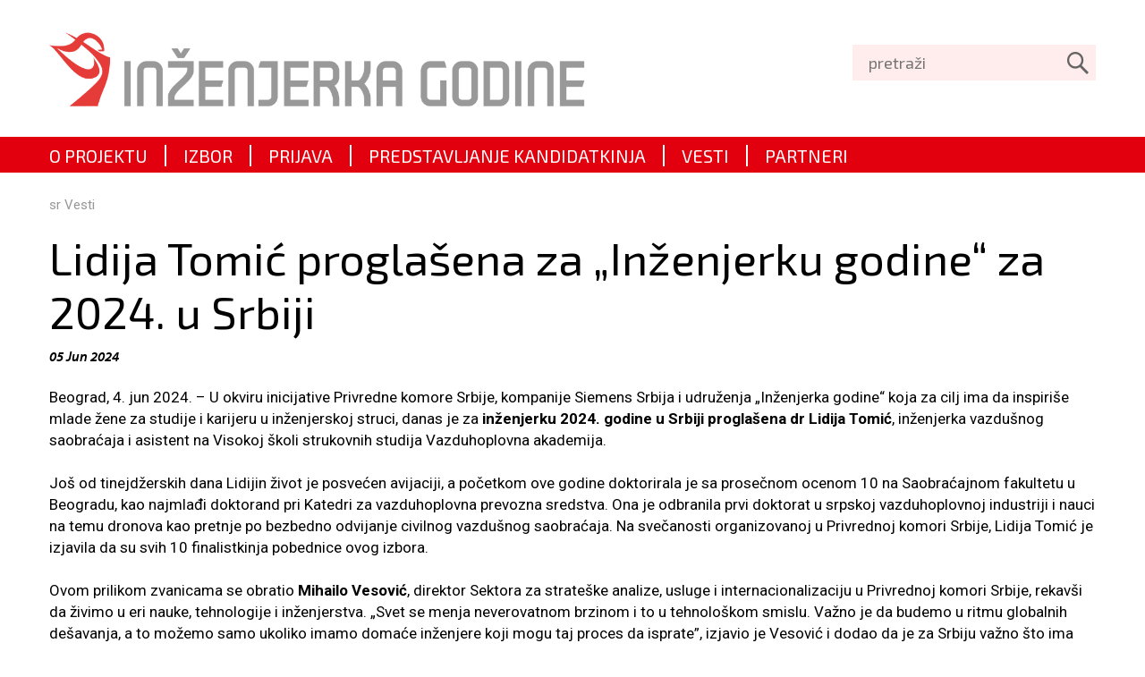

--- FILE ---
content_type: text/html; charset=UTF-8
request_url: https://inzenjerka-godine.rs/sr/vesti/2024060507270317/lidija-tomi%C4%87-proglasena-za-%E2%80%9Einzenjerku-godine%E2%80%9C-za-2024-u-srbiji/
body_size: 6269
content:
<!DOCTYPE html>
<html lang="sr">
<head>		
	<title>Lidija Tomić proglašena za „Inženjerku godine“ za 2024. u Srbiji</title>

	<meta charset="UTF-8" />
	<meta name="description" content="" />
	<meta name="keywords" content="" />
	<meta name="copyright" content="Copyright Arctur, 2011. All rights reserved." />
	<meta name="author" content="Arctur d.o.o." />
	<meta name="viewport" content="width=device-width, initial-scale=1, maximum-scale=1, user-scalable=no" />
	<meta http-equiv="X-UA-Compatible" content="IE=edge" />
	<meta name="google-site-verification" content="AlBGWvC2DAbcKxZHpx-lGpa4f93Paxq_a2uZ52RAsIM" />	
	<link rel="icon" type="image/x-icon" href="/favicon.png" />
	<link rel="shortcut icon" type="image/x-icon" href="/favicon.png" />
	
	<link rel="stylesheet" type="text/css" href="/lib/magnific-popup1.1/magnific-popup.css"/>
	<link rel="stylesheet" type="text/css" href="/lib/owl-carousel/owl.carousel.min.css" />
	<link rel="stylesheet" type="text/css" href="/lib/owl-carousel/owl.theme.default.min.css" />
	<link rel="stylesheet" type="text/css" href="/css/style.css?ver=12" />
	<link rel="stylesheet" type="text/css" href="/lib/fontawesome/font-awesome.min.css">

	<meta property="fb:app_id" content="2173972109508730" />
<meta property="og:type"   content="website" />
<meta property="og:url"    content="https://inzenjerka-godine.rs/sr/vesti/2024060507270317/" />

	<!--[if IE 7]>
	<link rel="stylesheet" type="text/css" href="/css/ie7.css" />
	<![endif]-->
	<!--[if IE 8]>
	<link rel="stylesheet" type="text/css" href="/css/ie8.css" />
	<![endif]-->
	
	<link rel="alternate" type="application/rss+xml" href="/rss/rss.php" title="Novice" />
		
	<!--[if lt IE 9]>
	<script type="text/javascript" src="/lib/html5shiv/html5shiv-printshiv.min.js"></script>
	<![endif]-->
	<!--<script type="text/javascript" src="/lib/jquery-1.12.0.min.js"></script>-->
	<script src="https://use.typekit.net/kmc2myz.js"></script>
	<script>try{Typekit.load({ async: false });}catch(e){}</script>
	<script type="text/javascript" src="/lib/jquery-2.4/jquery-2.2.4.min.js"></script>
	<script type="text/javascript" src="/js/jquery-extended-arctur.js?v2"></script>
	<script type="text/javascript" src="/lib/bootstrap/js/bootstrap.min.js"></script>
	<script type="text/javascript" src="/lib/bootstrap_validator/bootstrapvalidator.js"></script>
	<script type="text/javascript" src="/lib/jquery.autocomplete.js"></script>
	<script type="text/javascript" src="/lib/date.js"></script>
	<script type="text/javascript" src="/lib/jquery.datePicker.js"></script>
	<script type="text/javascript" src="/lib/owl-carousel/owl.carousel.min.js"></script>
	<script type="text/javascript" src="/lib/magnific-popup1.1/jquery.magnific-popup.min.js"></script>
	<script type="text/javascript" src="/lib/textfill/jquery.fittext.js"></script>
	<script type="text/javascript" src="/js/form.validators.js"></script>
	<script type="text/javascript" src="/lib/imagesloaded.pkgd.min.js"></script>
	<script type="text/javascript" src="/lib/masonry.pkgd.min.js"></script>	
	<script type="text/javascript" src="/js/scripts.js?ver=4"></script>
	<script type="text/javascript" src="/js/custom.js?ver=14"></script>
	<script src="https://www.google.com/recaptcha/api.js?hl=sr"></script>
	
	
	<!--<script>
	  // Inject this code
	  var tag = document.createElement('script');

	  tag.src = "https://www.youtube.com/iframe_api";
	  var firstScriptTag = document.getElementsByTagName('script')[0];
	  firstScriptTag.parentNode.insertBefore(tag, firstScriptTag);

	  var player;
	  var sunday = new Date('2018-06-03T17:00:00');
	  var now = new Date();
	  //var id = (now.getTime()>sunday.getTime())?'1WjGsbs4vEw':'MyT3K_NCpk8';
	  //var id = 'MyT3K_NCpk8';
	  var id = '3VBjdIKFDgE';
	  function onYouTubeIframeAPIReady() {
		player = new YT.Player('player', {
			videoId: id,
			playerVars: {
								autoplay: 1,
								loop: 1,
								controls: 0,
								showinfo: 0,
								autohide: 1,
								modestbranding: 1,
								enablejsapi: 1,
								vq: 'hd1080'},			
			events: {
				'onReady': function(event) {event.target.playVideo();},
				'onStateChange': onPlayerStateChange
			}
		});
	  }

	  function onPlayerStateChange(e) {
		if (e.data === YT.PlayerState.ENDED) {
		  player.playVideo(); 
		}
	  }
	</script>-->

	<!-- Matomo -->
<script>
  var _paq = window._paq = window._paq || [];
  /* tracker methods like "setCustomDimension" should be called before "trackPageView" */
  _paq.push(["setDocumentTitle", document.domain + "/" + document.title]);
  _paq.push(["setCookieDomain", "*.inzenirka-leta.si"]);
  _paq.push(["disableCookies"]);
  _paq.push(['trackPageView']);
  _paq.push(['enableLinkTracking']);
  (function() {
    var u="//matomo.arctur.si/";
    _paq.push(['setTrackerUrl', u+'matomo.php']);
    _paq.push(['setSiteId', '52']);
    var d=document, g=d.createElement('script'), s=d.getElementsByTagName('script')[0];
    g.async=true; g.src=u+'matomo.js'; s.parentNode.insertBefore(g,s);
  })();
</script>
<noscript><p><img src="//matomo.arctur.si/matomo.php?idsite=52&amp;rec=1" style="border:0;" alt="" /></p></noscript>
<!-- End Matomo Code -->
</head><body id="body-content">
	
	<header>
	<div class="container">
		<div class="row">
			<div class="col-sm-6">
									<a href="/sr/" id="home-link">
									<img src="/images/backgrounds/logo-sr.png" class="logo" alt="Forum IRT" />
				</a>
			</div>
			<div class="col-sm-6">
				<form id="search-mini-form" name="search-mini-form" action="/sr/pretraga/" method="post">	<input type="text" name="search-field" id="input-search-mini" class="disableAutoComplete" value="" placeholder="pretraži" />	<input type="submit" value="" />	<input type="hidden" name="_submit_check" value="1" /></form>				<div class="clearfix"></div>
			</div>		
		</div>
	</div>
</header>


<nav>
	<div class="container">
		<div class="row">
			<div class="col-sm-12 navHeader">
				<button id="toggle-nav">
					<span></span>
					<span></span>
					<span></span>
				</button>
				<ul id="main-menu"><li class="menu-level1 menu-level1-no-children first"><a href="/sr/o-projektu/" class="menu-level1" title="O projektu"><span class="menu-level1">O projektu</span></a></li>
<li class="menu-level1 menu-level1-no-children"><a href="/sr/izbor/" class="menu-level1" title="Izbor"><span class="menu-level1">Izbor</span></a></li>
<li class="menu-level1 menu-level1-no-children"><a href="/sr/prijava/" class="menu-level1" title="Prijava"><span class="menu-level1">Prijava</span></a></li>
<li class="menu-level1 menu-level1-no-children"><a href="/sr/predstavljanje-kandidatkinja-/" class="menu-level1" title="Predstavljanje kandidatkinja "><span class="menu-level1">Predstavljanje kandidatkinja </span></a></li>
<li class="menu-level1 menu-level1-open menu-level1-no-children"><a href="/sr/vesti/" class="menu-level1" title="Vesti"><span class="menu-level1">Vesti</span></a></li>
<li class="menu-level1 menu-level1-no-children"><a href="/sr/partneri/" class="menu-level1" title="Partneri"><span class="menu-level1">Partneri</span></a></li>
</ul><script type="text/javascript">closeList("main-menu", "menu-level", 2)</script>								<div class="clearfix"></div>
			</div>
		</div>
	</div>
</nav>


	<main role="main">
				<div class="owl-carousel">	<div class="item" style="background-image: url(/img/2025112015355661/org/PET_5948_Medium.png);"> 
					<div class="container">
						<div class="row">
							<div class="col-md-6 col-sm-8">
								<div class="table-block">
									<div class="table-cell">

									</div>
								</div>
							</div>
						</div>
					</div>
				</div>	<div class="item" style="background-image: url(/img/2025112015355975/org/PET_6068_Medium.png);"> 
					<div class="container">
						<div class="row">
							<div class="col-md-6 col-sm-8">
								<div class="table-block">
									<div class="table-cell">

									</div>
								</div>
							</div>
						</div>
					</div>
				</div>	<div class="item" style="background-image: url(/img/2025112015355711/org/PET_6022_Medium.png);"> 
					<div class="container">
						<div class="row">
							<div class="col-md-6 col-sm-8">
								<div class="table-block">
									<div class="table-cell">

									</div>
								</div>
							</div>
						</div>
					</div>
				</div></div>
		<div class="container">
			<div class="row">
				<div class="col-sm-12">
					<div id="breadcrumbs">sr <span class="separator hidden">></span> <a href="/sr/vesti/" title="Vesti">Vesti</a></div>					<article>
												<h1 class="h1-title ">Lidija Tomić proglašena za „Inženjerku godine“ za 2024. u Srbiji</h1>
						<div class="content">
							<p class="date">05 Jun 2024</p><p>Beograd, 4. jun 2024. &ndash; U okviru inicijative Privredne komore Srbije, kompanije Siemens Srbija i udruženja &bdquo;Inženjerka godine&ldquo; koja za cilj ima da inspiri&scaron;e mlade žene za studije i karijeru u inženjerskoj struci, danas je za <strong>inženjerku 2024. godine u Srbiji progla&scaron;ena</strong> <strong>dr Lidija Tomić</strong>, inženjerka vazdu&scaron;nog saobraćaja i asistent na Visokoj &scaron;koli strukovnih studija Vazduhoplovna akademija.</p> <p>Jo&scaron; od tinejdžerskih dana Lidijin život je posvećen avijaciji, a početkom ove godine doktorirala je sa prosečnom ocenom 10 na Saobraćajnom fakultetu u Beogradu, kao najmlađi doktorand pri Katedri za vazduhoplovna prevozna sredstva. Ona je odbranila prvi doktorat u srpskoj vazduhoplovnoj industriji i nauci na temu dronova kao pretnje po bezbedno odvijanje civilnog vazdu&scaron;nog saobraćaja. Na svečanosti organizovanoj u Privrednoj komori Srbije, Lidija Tomić je izjavila da su svih 10 finalistkinja pobednice ovog izbora.</p> <p>Ovom prilikom zvanicama se obratio <strong>Mihailo Vesović</strong>, direktor Sektora za strate&scaron;ke analize, usluge i internacionalizaciju u Privrednoj komori Srbije, rekav&scaron;i da živimo u eri nauke, tehnologije i inženjerstva. &bdquo;Svet se menja neverovatnom brzinom i to u tehnolo&scaron;kom smislu. Važno je da budemo u ritmu globalnih de&scaron;avanja, a to možemo samo ukoliko imamo domaće inženjere koji mogu taj proces da isprate&rdquo;, izjavio je Vesović i dodao da je za Srbiju važno &scaron;to ima veće uče&scaron;će žena u naukama i inženjerstvu u odnosu na svetski i evropski prosek.</p> <p>&bdquo;U Sloveniji smo do sada imali &scaron;est izbora za &bdquo;Inženjerku godine&ldquo;, a u Srbiji i Hrvatskoj po dva. To znači da smo napravili zajednicu od 100 inženjerskih talenata za koje ne postoje granice. Zamislite moć ovog tima od 100 vrsnih inženjerki i &scaron;ta bi one zajedno mogle da naprave, kakva je to zajednica na delu&rdquo;, istakla je <strong>Medeja Lončar</strong>, generalna direktorka kompanije Siеmens za Srbiju, Sloveniju i Hrvatsku, i dodala da je važno da smanjimo &bdquo;dream gap&ldquo; odnosno razliku između snova i ambicija devojčica i ostvarivanja njihovog punog potencijala kada odrastu, koja nastaje ne zbog nedostatka sposobnosti ili kvaliteta već zbog podr&scaron;ke zajednice. Kako kaže, stereotipi i nedostatak uzora su i dalje najveći izazovi sa kojim se susreću.</p> <p>&bdquo;Inženjerstvo nije samo izgradnja mostova ili programiranje softvera, već i izgradnja budućnosti. Mi kao inženjeri imamo moć da ideje pretvorimo u stvarnost, da kreiramo re&scaron;enja koja pobolj&scaron;avaju živote i da pokrećemo tehnolo&scaron;ki napredak koji oblikuje na&scaron; svet. Inženjerstvu treba ženska perspektiva, njihova kreativnost i način gledanja na probleme&rdquo;, poručila je mladima <strong>Ana Petrović</strong>, generalna direktorka kompanije &bdquo;Global Substation Solutions&ldquo;, koja je pro&scaron;le godine progla&scaron;ena za &bdquo;Inženjerku godine&ldquo;.</p> <p>Inicijativu za izbor &bdquo;Inženjerke godine&ldquo; pokrenuli su Privredna komora Srbije, kompanija Siеmens Srbija i udruženje &bdquo;Inženjerka godine&ldquo;, a podržali su je i Comtrade, A1 i NLB Komercijalna banka, kompanije koje i same zapo&scaron;ljavaju inženjerski kadar i prepoznaju značaj ove struke u daljem razvoju privrede.</p> <p>Reč je o drugom po redu izboru u okviru &scaron;ire inicijative da se javnosti u Srbiji predstave inženjerke iz različitih kompanija i institucija, one koje bi svojom lično&scaron;ću i radom mogle da budu primer i inspiracija mladim ženama koje se nalaze pred izborom budućeg zanimanja. Nakon javnog konkursa i izbora 10 finalistkinja, o tome ko će među njima poneti titulu &bdquo;Inženjerke godine&rdquo; za ovu godinu odlučivala su četiri žirija: finalistkinje, predstavnici medija, učenici i profesori srednjih &scaron;kola kao i predstavnici organizatora i partnera.</p> <p>Finalistkinje ovogodi&scaron;njeg izbora za najinspirativniju ženu inženjerske struke u Srbiji bile su:</p> <ul> <li><strong>Dr Dragana Bajović</strong>, Fakultet tehničkih nauka Univerziteta u Novom Sadu, vanredna profesorka</li> <li><strong>Katarina Boberić</strong>, Continental Automotive Serbia, vodeća inženjerka</li> <li><strong>Zorana Vukičević, </strong>Vega IT, softver inženjerka</li> <li><strong>Dr Tijana Geroski</strong>, Fakultet inženjerskih nauka Univerziteta u Kragujevcu, docentkinja</li> <li><strong>Željana Grbović</strong>, Institut BioSens, istraživač</li> <li><strong>Dr Milana Gute&scaron;a Božo</strong>, Termoinžinjering Zrenjanin, direktorka sektora za istraživanje i razvoj</li> <li><strong>Milena Nedeljković</strong>, Teva Pharmaceuticals, senior inženjerka za ambalažu</li> <li><strong>Aleksandra Petrović</strong>, Elektroprivreda Srbije (Hidroelektrana Zvornik), vodeća ma&scaron;inska inženjerka</li> <li><strong>Jovana Stanojević</strong>, Johnson Electric Ni&scaron;, senior procesna inženjerka</li> <li><strong>Dr Lidija Tomić</strong>, Visoka &scaron;kola strukovnih studija Vazduhoplovna akademija, inženjerka vazdu&scaron;nog saobraćaja</li> </ul> <p>Vi&scaron;e informacija o ovoj inicijativi dostupno je na veb-sajtu <a class="URL" href="http://www.inzenjerka-godine.rs/" target="_blank" title="www.inzenjerka-godine.rs">www.inzenjerka-godine.rs</a>.</p><div id="photo-gallery-container" class="group grid"><div class="grid-sizer"></div><div id="photo-gallery-item-2024060507250120" class="grid-item photo-gallery-item">	<div class="image-container">		<div class="aspect-ratio one-to-one"></div>		<a href="/img/2024060507250120/mid/inzenjerka__31_.jpg" title="inzenjerka (31).jpg" target="_blank" rel="magnific[2024060507250120]">			<img class="photo-gallery img-responsive" src="/img/2024060507250120/mid/inzenjerka__31_.jpg" title="" alt="inzenjerka (31).jpg" />		</a>	</div></div><div id="photo-gallery-item-2024060507250203" class="grid-item photo-gallery-item">	<div class="image-container">		<div class="aspect-ratio one-to-one"></div>		<a href="/img/2024060507250203/mid/inzenjerka__33_.jpg" title="inzenjerka (33).jpg" target="_blank" rel="magnific[2024060507250203]">			<img class="photo-gallery img-responsive" src="/img/2024060507250203/mid/inzenjerka__33_.jpg" title="" alt="inzenjerka (33).jpg" />		</a>	</div></div><div id="photo-gallery-item-2024060507250127" class="grid-item photo-gallery-item">	<div class="image-container">		<div class="aspect-ratio one-to-one"></div>		<a href="/img/2024060507250127/mid/inzenjerka__4_.jpg" title="inzenjerka (4).jpg" target="_blank" rel="magnific[2024060507250127]">			<img class="photo-gallery img-responsive" src="/img/2024060507250127/mid/inzenjerka__4_.jpg" title="" alt="inzenjerka (4).jpg" />		</a>	</div></div></div>							<div class="clearfix"></div>
						</div>
					</article>
				</div>
			</div>
		</div>
			</main>
	

	<div class="clearfix"></div>
<section id="sponsors" class="container-fluid">
    <div class="container">
        <div class="row">
            <div class="col-sm-12">
			<!--<div class="col-sm-12">
				<p style="color:#fff; background: #636466; padding: 5px 15px;text-align: center; text-transform: uppercase;font-family: 'News Cycle', sans-serif;"></p>
				<div class="clearfix"></div>
			</div>	-->			
                <h2 class="home-h2-title">
                    Zahvaljujemo našim partnerima i pokroviteljima					<div class="col-sm-8 col-sm-offset-2 imgResponsive mb-5 mt-3"><p><img src="/mma/IG_PKS_Siemens-02.png/20230331153701/org/" class="content-photo" title="" alt="IG PKS Siemens-02" /></p></div>
                </h2>
                
                <div class="clearfix"></div>
				

								
                			

				<div class="sponsors-group normal"><h5>Razvojni partneri</h5><div class="owl-carousel" data-items="6">	<div class="item"><a href="https://www.mediade.si/" target="_blank">	<img class="img-responsive" src="/img/2018083115265632/min/logo/MEDIADE_LOGO.jpg" alt="TEST" /></a></div>	<div class="item"><a href="https://www.irt3000.si/sr/" target="_blank">	<img class="img-responsive" src="/img/2023033112015968/min/logo/irt3000-srb.png" alt="TEST" /></a></div></div></div>				

            </div>
        </div>
    </div>
</section>


<footer>
    <div id="footer-top">
        <div class="container">
            <div class="row">
                <div class="col-md-4 col-sm-4 placeholder">
                                    </div>
                <div class="col-md-4 col-sm-4 placeholder">
                                    </div>
                <!--<div class="col-md-4 col-sm-4 placeholder column-3">
                                    </div>-->
                <div id="footer-form" class="col-md-4 col-sm-4 placeholder">
                                        					<h6></h6><div class="f-text"><p>E-mail:&nbsp;<a class="URL" href="mailto:ig@inzenjerka-godine.rs" target="_blank" title="ig@inzenjerka-godine.rs">ig@inzenjerka-godine.rs</a></p></div>                </div>
            </div>
        </div>
    </div>
    <div id="footer-bottom">
        <div class="container">
            <div class="row">
                <div class="col-sm-12">
                    <div class="copyrights">
                        <a href="/sr/kolofon/">
                            ar&copy;tur 2018
                        </a>
                    </div>
                </div>
            </div>
        </div>
    </div>
</footer>

	
		
	
<!-- Google tag (gtag.js) -->
<script async src="https://www.googletagmanager.com/gtag/js?id=G-R189DYK02W"></script>
<script>
  window.dataLayer = window.dataLayer || [];
  function gtag(){dataLayer.push(arguments);}
  gtag('js', new Date());

  gtag('config', 'G-R189DYK02W');
  gtag('config', 'UA-125963722-1');
</script><script defer type="text/javascript" src="https://services.arctur.si/js/cookieLaw.php?lng=sr&amp;bgColor=b0302d&amp;bgButtonColor=b0302d&amp;color=FFFFFF&amp;buttonPos=&amp;gm=true&amp;fb=true&amp;yt=true&amp;vimeo=true&amp;refuse=true"></script></body>
</html>

--- FILE ---
content_type: application/javascript
request_url: https://inzenjerka-godine.rs/js/jquery-extended-arctur.js?v2
body_size: 1413
content:
	/*
     --- Equal element heights --- 
     */

	// make all given objects the same height
	$.fn.equalHeightColumns = function () {
	    var tallest = 0;

	    $(this).each(function () {
	        if ($(this).outerHeight(true) > tallest) {
	            tallest = $(this).outerHeight(true);
	        }
	    });

	    $(this).each(function () {
	        var diff = 0;
	        diff = tallest - $(this).outerHeight(true);
	        $(this).height($(this).height() + diff);
	    });
	};

	// make all given objects the same height across multiple rows (automated columns number detection)
	$.fn.equalHeightMultirowColumns = function () {
		var colWidth = $(this).eq(0).outerWidth(true);
	    var parentWidth = $(this).eq(0).parent().outerWidth();
		var parentWidthDiff = '';
		if($('.speakers-list .speaker-wrapper').length) {
			var parentWidthDiff = parentWidth * 0.0833333333;
			var parentWidth = parentWidth - parentWidthDiff;
		}
	    var nCols = parseInt(parentWidth / colWidth);
	    $(this).equalHeightNRowColumns(nCols);
	}

	// make all given objects in the same row of equal height, across N columns
	$.fn.equalHeightNRowColumns = function (nCols) {
	    var elmnts = $(this);
	    var nElements = elmnts.length;

	    var aHeights = new Array();

	    var i = 0;
	    var cnt = 0;
	    var tallest = 0;
	    elmnts.each(function () {
	        var el = $(this);

	        if ($(this).outerHeight(true) > tallest) {
	            tallest = $(this).outerHeight(true);
	        }

	        if (cnt == nCols - 1) {
	            aHeights.push(tallest);
	            tallest = 0;
	            cnt = 0;
	        } else {
	            if (i == nElements - 1) {
	                aHeights.push(tallest);
	                tallest = 0;
	            }
	            cnt++;
	        }

	        i++;
	    });

	    cnt = 0;
	    var arrCnt = 0;
	    elmnts.each(function () {
	        var el = $(this);

	        var diff = aHeights[arrCnt] - el.outerHeight(true);
	        el.height(el.height() + diff);

	        if (cnt < nCols - 1) {
	            cnt++;
	        } else {
	            cnt = 0;
	            arrCnt++;
	        }
	    });
	};

	// remove any previously set equal heights

	$.fn.removeEqualHeights = function () {
	    $(this).each(function () {
	        $(this).css('height', '');
	    });
	};

    // --------------------------------------- //


    /* 
    Marks external links 
    */
	$.fn.markExternalLinks = function () {
	    $(this).filter(function () {
	        return this.hostname && this.hostname !== location.hostname && ($(this).children('img').size() == 0);
	    }).addClass("external");
	}


    // --------------------------------------- //


    /* 
    --- populate text fields and clear them on focus --- 
    */
	jQuery.fn.textBoxHint = function () {
		return this.each(function () {
	    	var t = jQuery(this); // get jQuery version of 'this'
			var title = t.attr('title'); // get it once since it won't change
		    // only apply logic if the element has the attribute
		    if (title) {
				// on blur, set value to title attr if text is blank
				t.blur(function () {
					if (t.val() == '') {
						t.val(title);
						t.addClass('blur');
					}
				});
				// on focus, set value to blank if current value
				// matches title attr
				t.focus(function () {
					if (t.val() == title) {
						t.val('');
						t.removeClass('blur');
					}
				});
				// clear the pre-defined text when form is submitted
				t.parents('form:first').submit(function() {
					if (t.val() == title) {
						t.val('');
						t.removeClass('blur');
					}
				});
				t.blur(); // now change all inputs to title
			}
		});
	}

    // ------------------------------------------- //

    /* 
    --- css properties selectors --- 
    */ 
	jQuery.extend(jQuery.expr[':'],{
		float: function(a) {
		  return (jQuery(a).css("float") === "left" || jQuery(a).css("float") === "right");
		},
		inline: function(a) {
		  return jQuery(a).css("display") === "inline";
		},
		marginx: function(a) {
		  return ((parseInt(jQuery(a).css("margin-left")) > 0) || (parseInt(jQuery(a).css("margin-right")) > 0));
		},
		marginy: function(a) {
		  return ((parseInt(jQuery(a).css("margin-bottom")) > 0) || (parseInt(jQuery(a).css("margin-top")) > 0));
		},
		margin: function(a) {
		  return ((parseInt(jQuery(a).css("margin-left")) > 0) || (parseInt(jQuery(a).css("margin-right")) > 0) || (parseInt(jQuery(a).css("margin-bottom")) > 0) || (parseInt(jQuery(a).css("margin-top")) > 0));
		}
	});

    // --------------------------- //
    
    /* 
    calculates offset right of an element 
    because only offset left is provided
    out of the box
    */

    $.fn.offsetRight = function (){
         var $this = $(this);
        if($this.length != 0) {
            var $thisOffsetLeft = $this.offset().left;
            var $windowWidth = $(window).innerWidth();
            //bacause there is only offset left -> offsetRigth = winndow.width -offset.left
           return $windowWidth-$thisOffsetLeft; 
        }
    }


    // ------------------------------- //

--- FILE ---
content_type: application/javascript
request_url: https://inzenjerka-godine.rs/js/scripts.js?ver=4
body_size: 7566
content:
/**
 * Scripts.js
 *
 * Changelog:
 * 23.9.2016 (Damjan Mozetič)
 * - Added equalHeightMultirowColumns and equalHeightNRowColumns functions to help aligning elements across many rows and columns.
 *
 */ 

/**
 * Cookie plugin
 *
 * Copyright (c) 2006 Klaus Hartl (stilbuero.de)
 * Dual licensed under the MIT and GPL licenses:
 * http://www.opensource.org/licenses/mit-license.php
 * http://www.gnu.org/licenses/gpl.html
 *
 */
jQuery.cookie=function(name,value,options) {if(typeof value!="undefined") {options=options||{};if(value===null) {value="";options.expires=-1}var expires="";if(options.expires&&(typeof options.expires=="number"||options.expires.toUTCString)) {var date;if(typeof options.expires=="number") {date=new Date();date.setTime(date.getTime()+(options.expires*24*60*60*1000))}else{date=options.expires}expires="; expires="+date.toUTCString()}var path=options.path?"; path="+(options.path):"";var domain=options.domain?"; domain="+(options.domain):"";var secure=options.secure?"; secure":"";document.cookie=[name,"=",encodeURIComponent(value),expires,path,domain,secure].join("")}else{var cookieValue=null;if(document.cookie&&document.cookie!="") {var cookies=document.cookie.split(";");for(var i=0;i<cookies.length;i++) {var cookie=jQuery.trim(cookies[i]);if(cookie.substring(0,name.length+1)==(name+"=")) {cookieValue=decodeURIComponent(cookie.substring(name.length+1));break}}}return cookieValue}};


// URL plugin

jQuery.url=function() {var segments={};var parsed={};var options={url:window.location,strictMode:false,key:["source","protocol","authority","userInfo","user","password","host","port","relative","path","directory","file","query","anchor"],q:{name:"queryKey",parser:/(?:^|&)([^&=]*)=?([^&]*)/g},parser:{strict:/^(?:([^:\/?#]+):)?(?:\/\/((?:(([^:@]*):?([^:@]*))?@)?([^:\/?#]*)(?::(\d*))?))?((((?:[^?#\/]*\/)*)([^?#]*))(?:\?([^#]*))?(?:#(.*))?)/,loose:/^(?:(?![^:@]+:[^:@\/]*@)([^:\/?#.]+):)?(?:\/\/)?((?:(([^:@]*):?([^:@]*))?@)?([^:\/?#]*)(?::(\d*))?)(((\/(?:[^?#](?![^?#\/]*\.[^?#\/.]+(?:[?#]|$)))*\/?)?([^?#\/]*))(?:\?([^#]*))?(?:#(.*))?)/}};var parseUri=function() {str=decodeURI(options.url);var m=options.parser[options.strictMode?"strict":"loose"].exec(str);var uri={};var i=14;while(i--) {uri[options.key[i]]=m[i]||""}uri[options.q.name]={};uri[options.key[12]].replace(options.q.parser,function($0,$1,$2) {if($1) {uri[options.q.name][$1]=$2}});return uri};var key=function(key) {if(!parsed.length) {setUp()}if(key=="base") {if(parsed.port!==null&&parsed.port!=="") {return parsed.protocol+"://"+parsed.host+":"+parsed.port+"/"}else{return parsed.protocol+"://"+parsed.host+"/"}}return(parsed[key]==="")?null:parsed[key]};var param=function(item) {if(!parsed.length) {setUp()}return(parsed.queryKey[item]===null)?null:parsed.queryKey[item]};var setUp=function() {parsed=parseUri();getSegments()};var getSegments=function() {var p=parsed.path;segments=[];segments=parsed.path.length==1?{}:(p.charAt(p.length-1)=="/"?p.substring(1,p.length-1):path=p.substring(1)).split("/")};return{setMode:function(mode) {strictMode=mode=="strict"?true:false;return this},setUrl:function(newUri) {options.url=newUri===undefined?window.location:newUri;setUp();return this},segment:function(pos) {if(!parsed.length) {setUp()}if(pos===undefined) {return segments.length}return(segments[pos]===""||segments[pos]===undefined)?null:segments[pos]},attr:key,param:param}}();


//global variables for responsivness

var urlDirFull = jQuery.url.attr("directory");
var pageLng = null;


function initilizeLanguageSettings(){
	/* --- language settings --- */
	
	var htmlLang = $('html').attr('lang');
    if(htmlLang == 'sl') {
    	pageLng = 'slo';
    }else if(htmlLang == 'it') {
    	pageLng = 'ita';
    }else if(htmlLang == 'de') {
    	pageLng = 'deu';
    }else if(htmlLang == 'hr') {
    	pageLng = 'hrv';
    }else {
    	pageLng = 'eng';
    }
    
    if (pageLng == 'slo' || pageLng == 'hrv') {
    	Date.format = 'dd.mm.yyyy';
    	Date.firstDayOfWeek = 1;
    	Date.dayNames = ['Nedelja','Ponedeljek','Torek','Sreda','Četrtek','Petek','Sobota'];
    	Date.abbrDayNames = ['Ned','Pon','Tor','Sre','Čet','Pet','Sob'];
    	Date.monthNames = ['januar','februar','marec','april','maj','junij','julij','avgust','september','oktober','november','december'];
    	Date.abbrMonthNames = ['jan','feb','mar','apr','maj','jun','jul','avg','sep','okt','nov','dec'];
    		
    	$.dpText = {
    		TEXT_PREV_YEAR		:	'Prejšnje leto',
    		TEXT_PREV_MONTH		:	'Prejšnji mesec',
    		TEXT_NEXT_YEAR		:	'Naslednje leto',
    		TEXT_NEXT_MONTH		:	'Naslednji mesec',
    		TEXT_CLOSE			:	'Zapri',
    		TEXT_CHOOSE_DATE	:	'Izberi datum'
    	}
    } else {
    	Date.format = 'dd.mm.yyyy';
    	Date.firstDayOfWeek = 1;
    	Date.dayNames = ['Sunday','Monday','Tuesday','Wednesday','Thursday','Friday','Saturday'];
    	Date.abbrDayNames = ['Sun','Mon','Tue','Wed','Thu','Fri','Sat'];
    	Date.monthNames = ['January','February','March','April','May','Jun','Julay','August','September','October','November','December'];
    	Date.abbrMonthNames = ['Jan','Feb','Mar','Apr','May','Jun','Jul','Aug','Sep','Oct','Nov','Dec'];
    		
    	$.dpText = {
    		TEXT_PREV_YEAR		:	'Previews year',
    		TEXT_PREV_MONTH		:	'Previews month',
    		TEXT_NEXT_YEAR		:	'Next year',
    		TEXT_NEXT_MONTH		:	'Next month',
    		TEXT_CLOSE			:	'Close',
    		TEXT_CHOOSE_DATE	:	'Select date'
    	}
    }
}

//initialize autocomplete - needed for responsivness so its called again on window resize
function initializeAutoComplete(){
	$("#input-search-mini, #input-search-main").autocomplete("/util/string_search.php?lng="+pageLng, {
		appendTo: '#search-mini-form',
		matchContains: true,
		//mustMatch: true,
		//minChars: 0,
		//multiple: true,
		//highlight: false,
		//multipleSeparator: ",",
		selectFirst: false
	});
	    
}



/**Functions that dont require document to be ready */
initilizeLanguageSettings();


jQuery(document).ready(function() {

	function viewport() {
	    var e = window, a = 'inner';
	    if (!('innerWidth' in window )) {
	        a = 'client';
	        e = document.documentElement || document.body;
	    }
	    return { width : e[ a+'Width' ] , height : e[ a+'Height' ] };
	}


	/* --- Search form autocomplete --- */
	initializeAutoComplete();

	$('.input-datepicker').datePicker({startDate:'01.01.1900'});	
	

	/*--- poll ---*/
	jQuery("form#poll-form").submit(function() {
		var responseData = '';
		var lng = jQuery('#pollLng').val();
		if (jQuery('#multi-answers').val() != '1') 
			// one answer
			responseData = jQuery("form#poll-form input:checked").val();
		else {
			// multiple answers
			jQuery("form#poll-form input:checked").each(function () {
				responseData += this.value + ' ';
			});
		}
		jQuery.post("/util/ajaxresponse.php?lng="+lng,{
				func: "poll", 
				response: responseData
		     }, function(html) {
		   showPoll(html);
		 });
		return false;
	});

	function showPoll(htmlResponse) {
		jQuery("#poll-container").html(htmlResponse);
		jQuery("#poll-container img").each(function() {
			var tmp = jQuery(this).attr("class");
			var aVals = tmp.match(/[0-9]+$/); // get number at the end of the string
			var val = aVals[0];
			jQuery(this).animate({ width: val+"px" }, 1000 );
		});
	}
	
	
	/*--- FAQ ---*/	
	if ($("div#faq-form-section").length) {
		$("p#faq-form-toggle").slideDown();
		$("p#faq-form-toggle").click(function() {
			$("p#faq-form-toggle").slideUp(500);
			$("div#faq-form-section").slideToggle(500);
		});
	}
	
	if ($("div#faq-list").length) {
		$("div#faq-list h2").click(function() {
			$(this).next("dl.faq-list").slideToggle(500);
			$(this).next("dl.faq-list").toggleClass('open');
			$(this).toggleClass('open');
		});
	}
	

	/* --- main menu --- */
	$("#main-menu a[href != '#']").each(function() {
		// consider the id in the url when comparing
		if($(this).attr("class") == "m-m-useid") {
			// find matching url
			var urlDir = urlDirFull;
			var aHref = $(this).attr("href"); // trim IDs from url (example. "123758363528/")
		// ignore the id in the url when comparing
		} else {
			// find matching url
			var urlDir = urlDirFull.replace(/all\/|[_\d]+\/.*/g, ''); // trim IDs from url (.../all/34235435234623/313/123123/...)
			var aHref = $(this).attr("href").replace(/all\/|[_\d]+\/.*/g, ''); // trim IDs from url (.../all/34235435234623/313/123123/...)
		}
		
		// the page url is the same (or contains) as the menu link, so open the menu
		if (urlDir.indexOf(aHref) != -1) {
			$(this).parents("li").each(function() {
				var tmp = $(this).attr('class');
				var aLevels = tmp.match(/[0-9]+/); // get number at the end of the string
				//if (aLevels != undefined) {
				var level = aLevels[aLevels.length-1];				
				$(this).addClass("menu-level"+level+"-open");
				//}
			});

			$(this).next("ul").show();
		}
	});

	$("#main-menu span").click(function(e) {
		var liEl = $(this).parents("li:first"); // li element
		var liSibl = liEl.siblings(); // sibling li elements
		
		// find out li level
	   	var tmp = liEl.attr('class');
	   	var aLevels = tmp.match(/[0-9]+/);
	   	var tgtlevel = aLevels[aLevels.length-1]; // tgt level
		
		liSibl.find("ul").slideUp('fast'); // hide all of the siblings' uls
		liEl.find("ul ul").slideUp('fast'); // hide child uls
		liEl.find("ul:first").slideToggle('fast'); // toggle the current submenu
		
		liSibl.removeClass("menu-level"+tgtlevel+"-open"); // remove the 'm-m-levelX-open' class from all the siblings of the clicked li
		liSibl.find('li').each(function() {
			var tmp = jQuery(this).attr('class');
			var aLevels = tmp.match(/[0-9]+/); // get number at the end of the string
			var level = aLevels[aLevels.length-1];
			jQuery(this).removeClass("menu-level"+level+"-open"); // remove the 'm-m-levelX-open' class from all the children of the siblings of the clicked li
		});
		liEl.find('li').each(function() {
			var tmp = jQuery(this).attr('class');
			var aLevels = tmp.match(/[0-9]+/); // get number at the end of the string
			var level = aLevels[aLevels.length-1];
			jQuery(this).removeClass("menu-level"+level+"-open"); // remove the 'm-m-levelX-open' class from all the children of the clicked li
		});
		
		liEl.slideDown('fast',function(){
			liEl.toggleClass("menu-level"+tgtlevel+"-open"); // toggle class 'm-m-levelX-open' of the clicked li
		})
		
		
		// prevent jumping to the top of the page for invalid (#) links
		if (liEl.find("a").attr("href") == '#') {
			e.preventDefault();
		}
	});
	
	
	/* --- anchor click scrolling --- */
	$('a[href^="#"]').click(function(e) {
		// scroll to anchor if there is actually more after the # sign in the link
		if ($(this).attr('href').length > 1) {
			scrollToElementName = $(this).attr('href').substr($(this).attr('href').indexOf("#")+1);
			if(scrollToElementName != 'prvi-dan' && scrollToElementName != 'drugi-dan'){
				scrollTo = $("a[name="+scrollToElementName+"]").offset().top;
				$('html, body').animate({scrollTop: scrollTo}, 500);
			}
			e.preventDefault();
		}
	});	


	/* --- Calendar --- */
	function initCalendar() {		
		// advance a month
		var strId = $('#calendar-response').attr('class');
		
		if (strId) {
			// Get language
			var aLng = strId.split('_');
			var lng = aLng[1];
		
			// Load next month
			$("#cal-next-month").click(function(e) {
				var cName = $("#cal-next-month").attr("class");
				var y = cName.substr(6,4);
				var m = cName.substr(10,2);
				$("#calendar-response").load("/util/ajaxresponse.php?lng="+lng, { 'func': 'outputCalendar', 'y': y, 'm': m, 'eventsStrId':strId }, function() {
					initCalendar();
				});
				e.preventDefault();
			});
	
			// backtrack a month
			$("#cal-prev-month").click(function(e) {
				var cName = $("#cal-prev-month").attr("class");
				var y = cName.substr(6,4);
				var m = cName.substr(10,2);
				$("#calendar-response").load("/util/ajaxresponse.php?lng="+lng, { 'func': 'outputCalendar', 'y': y, 'm': m, 'eventsStrId':strId}, function() {
					initCalendar();
				});
				e.preventDefault();
			});
		}
	}
	
	
	/* --- Photogallery --- */
	function initPhotogallery() {
		// Apply orientation classes to the gallery list images
		if ($("#photo-gallery-list").length) {
			$("#photo-gallery-list .photo-gallery-item:not(.server-size)").each(function() {
				var image = $(this).find("img.photo-gallery");
				
				if (image.height() > image.width()) {
					// portrait
					$(this).addClass("portrait");
				} else {
					// lanscape
					$(this).addClass("landscape");
				}
			});
		}
		
		// Apply orientation classes to the gallery images
		if ($("#photo-gallery-container").length) {
			$("#photo-gallery-container .photo-gallery-item:not(.server-size)").each(function() {
				var image = $(this).find("img.photo-gallery");
				
				if (image.height() > image.width()) {
					// portrait
					$(this).addClass("portrait");
				} else {
					// lanscape
					$(this).addClass("landscape");
				}
			});
		}
	}

	initPhotogallery(); // initialize the photogallery
	

	
	/* --- Photolist --- */
	// resize the photolist widths for non-standard width photos
	function resizePhotolist() {
		if (jQuery("dl.photo-list").length) {
			var imgWidth = jQuery("dl.photo-list img:first").width();
			var dlWidth = jQuery("dl.photo-list").width();
			
			jQuery("dl.photo-list dt, dl.photo-list dd.summary").width(dlWidth - imgWidth - 10 + "px");
		}
	}
	
	/* --- cart ajax --- */
	function addCart() {
		jQuery(".btnCart").click(function(e) {
			var idValue = $(this).attr("id");
			var aId = idValue.split('-');

			var id = aId[1];
			var quantity = $(this).prevAll('p').find("input[name=quantity]").val();
			var price = $(this).prevAll("input[name=price]").val();
			var lng = $(this).prevAll("input[name=lng]").val();
			jQuery($("#cart-wrapper")).load("/util/ajaxresponse.php", {'act':'addCart','lng':lng, 'quantity':quantity, 'price':price, 'articleId': id }, function() {
				removeCart();
			});
			e.preventDefault();
		});
	}

	function removeCart() {
		jQuery(".imgCartEdit").click(function(e) {
			var idValue = $(this).attr("id");
			var id = idValue.substring(8);
			var lng = idValue.substr(4,3);
			jQuery($("#cart-wrapper")).load("/util/ajaxresponse.php", {'act':'removeCart','lng':lng, 'articleId': id }, function() {
				removeCart();
			});
			jQuery($("#editCart")).load("/util/ajaxresponse.php", {'act':'updateShopCart','lng':lng, 'articleId': id }, function() {
				removeCart();
				updateCart();
			});
			e.preventDefault();
		});
	}

	function updateCart() {
		jQuery(".quantity-num").keypress(function(e) {
			if(e.which == 13) {
				var idValue = $(this).attr("id");
				var id = idValue.substring(8);
				var lng = idValue.substr(4,3);
				var quantity = $(this).val();
				jQuery($("#cart-wrapper")).load("/util/ajaxresponse.php", {'act':'updateCart','lng':lng, 'articleId': id, 'quantity': quantity }, function() {
					removeCart();
				});
				jQuery($("#editCart")).load("/util/ajaxresponse.php", {'act':'updateCartFrom','lng':lng, 'articleId': id, 'quantity': quantity }, function() {
					updateCart();
					removeCart();
				});

			}
		});
	}
	
	function fixMobileTables() {
		// Wrap the tables, which are too wide with an overflow div
	    $("article table").each(function() {
	        var tWidth = $(this).width();
	        var aWidth = $(this).parents('article').eq(0).width();
	        if (tWidth > aWidth) {
	            if ($(this).parent().hasClass("table-wrapper") == false) {
	                $(this).wrap('<div class="table-wrapper"></div>').parent().css({'width': aWidth, 'overflow': 'hidden', 'overflow-x': 'scroll'});
	            } else {
	                $(this).parent(".table-wrapper").css({'width': aWidth});
	            }
	        } else {
	        	$(this).parent(".table-wrapper").css({'width': 'auto', 'overflow': 'visible'});
	        }
	    });
	}
	fixMobileTables();
	
	function initNewsPaging() {
		if ($("ul.paging").length) {
			$("ul.paging a").click(function(e) {
				var link = $(this).attr("href");
				var aLink = link.split("/");
				var page = aLink[aLink.length - 2];
				
				var catFilter = $("select[name=nws_cat_filter]").val();
				
				$("#pagedNewsArchive").load("/util/ajaxresponse.php?lng="+pageLng, { 'func': 'pagedNewsArchive', 'page': page, 'catFilter': catFilter }, function() {
					initNewsPaging();
				});
				e.preventDefault();
			});
		}
	}
	initNewsPaging();
	
	function paggingInt(){
		jQuery('.select-page').click(function(e){
			e.preventDefault(); 
			var aPage = jQuery(this).attr('id').split('-'); 
			var strId = jQuery('#pagging-content-wraper').attr('class');
			
			$("#pagging-content-wraper").load("/util/ajaxresponse.php?lng="+lng, { 'func': 'questionsPagging', 'page' : aPage[1], 'strId' : strId }, function() {
				paggingInt();
			});
			
		})

	}

	paggingInt();
	
	function fixTables() {
		// Wrap the tables, which are too wide with an overflow div
	    $("article .content table").each(function() {
			var border = $(this).attr("border");
			$(this).addClass('table  table-hover table-condensed');
			$(this).wrap('<div class="table-responsive"></div>');
			if(border == '0')  {
				$(this).addClass('no-border');
			}
	    });
	}
	fixTables();

	function galleryEqH() {
		$('#photo-gallery-container.owl-carousel:not(.locationgallery-wrapper #photo-gallery-container.owl-carousel)').owlCarousel({
			loop:true,
			margin:10,
			responsiveClass:true,
			responsive:{
				0:{
					items:1,
					nav:true,
					navText: ["<i class='fa fa-angle-left'></i>","<i class='fa fa-angle-right'></i>"],
				},
				400:{
					items:3,
					nav:false
				},
				1000:{
					items:4,
					nav:true,
					loop:false,
					navText: ["<i class='fa fa-angle-left'></i>","<i class='fa fa-angle-right'></i>"],
				}
			}
		});
		
		$('.locationgallery-wrapper #photo-gallery-container.owl-carousel').addClass('location-gallery');
		$('.location table tbody').addClass('location-table');
	}
	galleryEqH();
	
	function firstDay(){
		$('#prvi-dan input[type=checkbox]').click(function(){
			var aRooms = [];
			var dayId = $(this).attr('data-day-id');
			$('#prvi-dan input[type=checkbox]').each(function(){
				if (this.checked) {
					//console.log($(this).attr('id'));
					aRooms.push($(this).val())
					
	           }
				
			})
			$("#prvi-dan").load("/util/ajaxresponse.php?lng="+lng, { 'func': 'showProgramRooms', 'aRooms':aRooms, 'day':'firstDay', 'dayId' : dayId }, function() {
				firstDay();
			});
			//console.log(aRooms);
		})
	}
	firstDay();
	
	function secondDay(){
		$('#drugi-dan input[type=checkbox]').click(function(){
			var aRooms = [];
			var dayId = $(this).attr('data-day-id');
			$('#drugi-dan input[type=checkbox]').each(function(){
				
				if (this.checked) {
					//console.log($(this).attr('id'));
					aRooms.push($(this).val())
					
				}
				
				
			})
			$("#drugi-dan").load("/util/ajaxresponse.php?lng="+lng, { 'func': 'showProgramRooms', 'aRooms':aRooms, 'day':'secondDay', 'dayId' : dayId  }, function() {
				secondDay();
			});
		})
	}
	secondDay();
	
	/*$('.speaker-wrapper').removeEqualHeights();
	$('.speaker-wrapper').equalHeightMultirowColumns();	
	$('.photo-list .photo-list-item').removeEqualHeights();
	$('.photo-list .photo-list-item').equalHeightMultirowColumns();	
	$('#photo-gallery-container.news .photo-gallery-item').removeEqualHeights();
	$('#photo-gallery-container.news .photo-gallery-item').equalHeightMultirowColumns();*/
	
	
	
	function hexagonToCircle() {
		$('.hexagontitle').fitText(0.44);
		$(".timeline-months .hexagon").each(function() {
			var w = $( this ).width();
			var th = $('.hexagontitle.hexagon div').height();
			//console.log(th);
			
			pt = (w - th) / 2;
			topPos = (w - 25) / 2;
			//console.log(topPos);
			$( this ).height(w);
			$('.hexagontitle.hexagon div').css('padding-top', pt);
			$('#home-section-2 .timeline-months .line').css('top', topPos);
		});
		
		var $grid = $('.grid').masonry({
			  itemSelector: '.grid-item',
			  //percentPosition: true,
			  columnWidth: '.grid-sizer',
			  gutter: 10,
			  horizontalOrder: true
		});	
		
		$grid.imagesLoaded().progress( function() {
		  $grid.masonry('layout');
			$('.speaker-wrapper').removeEqualHeights();
			$('.speaker-wrapper').equalHeightMultirowColumns();	
			$('.photo-list .photo-list-item').removeEqualHeights();
			$('.photo-list .photo-list-item').equalHeightMultirowColumns();	
			$('#photo-gallery-container.news .photo-gallery-item').removeEqualHeights();
			$('#photo-gallery-container.news .photo-gallery-item').equalHeightMultirowColumns();		  
		});		
	}
	hexagonToCircle();
	
	function itemDataHeight() {
		if (viewport().width > 767) {
			$('.photo-list-item').removeEqualHeights();
			$('.photo-list-item').equalHeightMultirowColumns();				
			
			$('.speakers-list .speaker-wrapper').removeEqualHeights();
			$('.speakers-list .speaker-wrapper').equalHeightMultirowColumns();		
		}
	}
	itemDataHeight();	
	
	
	/* --- "on load" --- */	
	
	$('input:text').textBoxHint(); // titles to input text
	$("article a, ul.grouped-link-list a").markExternalLinks(); // adds class to external links
	initCalendar(); // initialize the calendar
	
	$("a[rel^='magnific']").magnificPopup({
		type: 'image',
		gallery: {
			enabled: true,
			navigateByImgClick: true,
			tCounter: '%curr%\/%total%'
		},
		closeBtnInside: false,
		closeOnBgClick: true
	});
	
	/* --- shopping cart --- */
	addCart();
	removeCart();
	updateCart();
	
	/* Wait for the whole page to load, including images. */
	$(window).load(function() {
		initPhotogallery(); // initialize the photogallery
	}	);
	
	/* --- window resizing --- */
	
	$(window).resize(function() {
		// resize and/or reposition elements here
		fixMobileTables();
		hexagonToCircle();
	$('.speaker-wrapper').removeEqualHeights();
	$('.speaker-wrapper').equalHeightMultirowColumns();	
	$('.photo-list .photo-list-item').removeEqualHeights();
	$('.photo-list .photo-list-item').equalHeightMultirowColumns();		
	$('#photo-gallery-container.news .photo-gallery-item').removeEqualHeights();
	$('#photo-gallery-container.news .photo-gallery-item').equalHeightMultirowColumns();
	itemDataHeight();
	});	
});


/* --- Non-jQuery functions below --- */

//check if just one checkbox is checked
function isChecked(formId, message) {
	var form = document.getElementById(formId);
	
	for(i=0; i<form.elements.length; i++) {
		if(form.elements[i].checked == true) {
			return true;
		}
	}
	alert(message);
	return false;
}

//mail decode
function mDec(ensl, enlsShow, addToHref, insertHtml) {
	if (enlsShow == undefined || enlsShow == "") {
		enlsShow = ensl;
	}

	if (addToHref == undefined) {
		addToHref = "";
	}
		
	a = "pdlowr=" + ensl;
	nslv = "";
	for (i=0; i<a.length; i++) {
		n = a.charCodeAt(i)-3;
		nslv += String.fromCharCode(n);
	}
	
	s = "";
	for (i=0; i<enlsShow.length; i++) {
		n = enlsShow.charCodeAt(i);
		if (n >= 35 && n <= 126) {
			s += String.fromCharCode((n-3));
		} else {
			s += enlsShow.charAt(i);
		}
	}
	
	if (insertHtml == '') {
		insertHtml = s;
	}
	
	document.write("<a class=\"email\" href=\"" + nslv + addToHref + "\">"+insertHtml+"</a>");
}


/*
 * function get elements by class name ... simiar to getElementsByTagName
 * leave container arg out, and will default to document.
 */
function getElementsByClassName(className, container) {
	if (!container) {
		container = document;
	}
	if (container.all) {
		var all = container.all;
	} else {
		var all = container.getElementsByTagName('*');
	}
	var arr = [] ;
	for(var k=0;k<all.length;k++) {
		if (all[k].className == className) {
			arr[arr.length] = all[k];
		}
	}
	return arr;
}

/*
 * Closes a tree of uls/lis (a menu for example) if scripts are enabled. Else leaves
 * the list open, so it is accessible to other users.
 * Note: this could be done in jQuery, but the list needs to close
 * as soon as it is loaded, so jQuery is not an option here.
 */
function closeList(listId, sublevelsClassName, closeAtLevel) {
	var list = document.getElementById(listId);
	
	for (i = closeAtLevel; i < 5; ++i) {
		var aUls = getElementsByClassName(sublevelsClassName+i, list);
		for (j = 0; j < aUls.length; ++j) {
			if (aUls[j].tagName == 'UL') { // only close ULs
				aUls[j].style.display = "none";
			}
		}
	}
}

/*
 * Closes any element by ID
 */
function hideElementById(elId) {
	var el = document.getElementById(elId);
	el.style.display = "none";
}


if (document.getElementsByTagName) {
	var inputElements = document.getElementsByTagName("input");
	for (i=0; inputElements[i]; i++) {
		if (inputElements[i].className && (inputElements[i].className.indexOf("disableAutoComplete") != -1)) {
			inputElements[i].setAttribute("autocomplete","off");
		}
	}
}

--- FILE ---
content_type: application/javascript
request_url: https://inzenjerka-godine.rs/js/custom.js?ver=14
body_size: 1233
content:
jQuery(document).ready(function() {

	// Mobile nav
	$('#toggle-nav').click(function(){
		$('nav').toggleClass('open');
	});

	
	if($('#home-section-1 .owl-carousel').length > 0){
    	$('#home-section-1 .item-content ul li').prepend('<span class="hexagon"></span>');
    }

	// Homepage - main slider
	$('#home-section-1 .owl-carousel').owlCarousel({
		items: 2,
		margin: 0,
		loop: true,
		autoplay: true,
		autoplayTimeout: 6000,
		animateOut: 'fadeOut', 
		dots: false,
		mouseDrag: false,
	});


	// Homepage - news
	$('#home-section-3 .owl-carousel').owlCarousel({
		margin: 20,
		loop: false,
		autoplay: false,
		mouseDrag: false, 
		nav: true, 
		dots: false,
		navText: ["<",">"],
		responsive:{
	        0:{
	            items: 1,
				slideBy: 1
	        },
	        767:{
	            items: 2,
				slideBy: 2
	        },
	        991:{
	            items: 3,
				slideBy: 3
	        },
	        1200:{
	            items: 4,
				slideBy: 4
	        }
	    }
	}); 


	// Homepage - video archive
	$('#home-section-5 .owl-carousel').owlCarousel({
		margin: 25,
		loop: false,
		autoplay: false,
		mouseDrag: false, 
		nav: true, 
		dots: false,
		navText: ["<",">"],
		responsive:{
	        0:{
	            items: 1,
				slideBy: 1
	        },
	        450:{
	            items: 2,
				slideBy: 2
	        },
	        767:{
	            items: 3,
				slideBy: 3
	        },
	        991:{
	            items: 4,
				slideBy: 4
	        },
	        1200:{
	            items: 5,
				slideBy: 5
	        }
	    }
	}); 

	
	// Homepage - sponsors
	$('#sponsors .normal .owl-carousel:not(pokrovitelji)').each(function(){
		var _this = $(this);
		_this.owlCarousel({
			margin: 20,
			loop: false,
			autoplay: true,
			mouseDrag: true, 
			nav: true, 
			dots: false,
			navText: ["<",">"],
			responsive:{
	        0:{
	            items: 2,
				slideBy: 1,
				nav: false, 
	        },
	        450:{
				slideBy: 1,
				nav: false, 
	        },
	        767:{
	            items: 3,
				slideBy: 3,
				nav: false,
	        },
	        991:{
	            items: _this.attr('data-items'),
				slideBy: _this.attr('data-items'),
				nav: true,
	        }
	    }
		});
	});
	
	// Homepage - sponsors
	$('#sponsors .loop .owl-carousel').each(function(){
		var _this = $(this);
		_this.owlCarousel({
			margin: 20,
			loop: true,
			autoplay: true,
			mouseDrag: true, 
			nav: true, 
			dots: false,
			navText: ["<",">"],
			responsive:{
	        0:{
	            items: 2,
				slideBy: 1,
				nav: false, 
	        },
	        450:{
				slideBy: 1,
				nav: false, 
	        },
	        767:{
	            items: 3,
				slideBy: 3,
				nav: false,
	        },
	        991:{
	            items: _this.attr('data-items'),
				slideBy: _this.attr('data-items'),
				nav: true,
	        }
	    }
		});
	});	

	// Program open details
	if($('#programm-section').length > 0){
		var programDetails = $('#programm-section .details-holder .details');
		$('#programm-section .details-holder .title-1').click(function(e) {
	    	programDetails.not($(this).next()).hide();
	    	$(this).next().toggle();
	    });
	}

	// Form dropdown select - prijava gosta
	if($('#form2018032715144216').length > 0){
		udelezenecDropdown = [	'2018032715144242', 
		                      	'2018041113230717', 
		                      	'2018041113232658', 
								'2018032715144244', 
								'2018032715144255', 
								'2018041113234424', 
								'2018041113235689', 
								'2018032715144257', 
								'2018032715144268', 
								'2018041113234789', 
								'2018041113235727',
								'2018032715144270',
								'2018041113234873',
								'2018041113235886', 
								'2018032715144281', 
								'2018032715144283'];
		$('#form2018032715144216 select#form_2018032715144296').change(function () {
	        var _thisVal = $(this).val();
	        if(_thisVal > 0){
	        	for (var i = 0; i < udelezenecDropdown.length; i++) {
					$('#form2018032715144216 .field-'+udelezenecDropdown[i]).hide();
				}
	        	for (var i = 0; i < (_thisVal*4); i++) {
					$('#form2018032715144216 .field-'+udelezenecDropdown[i]).show();
				}
	        }
	    });
	}

	// Form dropdown select - Udeleženci
	if($('#form2017111517384951').length > 0){
		udelezenecDropdown = [	'2017111517464059', 
		                      	'2017111517465606', 
		                      	'2018041110575148', 
								'2018041110580478', 
								'2017111517471331', 
								'2018041111121217', 
								'2018041111122975', 
								'2017111517471810', 
								'2018041111133281', 
								'2018041111134145', 
								'2017111517473358',
								'2017111517474357',
								'2018041111141737',
								'2018041111142307', 
								'2017111517475633', 
								'2017111517480214'];
		$('#form2017111517384951 select#form_2017112710542823').change(function () {
	        var _thisVal = $(this).val();
	        if(_thisVal > 0){
	        	for (var i = 0; i < udelezenecDropdown.length; i++) {
					$('#form2017111517384951 .field-'+udelezenecDropdown[i]).hide();
				}
	        	for (var i = 0; i < (_thisVal*4); i++) {
					$('#form2017111517384951 .field-'+udelezenecDropdown[i]).show();
				}
	        }
	    });
	}

	// Form dropdown select - Razstavljalci
	if($('#form2017111517020628').length > 0){
		rastavljalciDropdown = ['2017111517144750', 
								'2017111517150256', 
								'2017111517160980', 
								'2017111517162406', 
								'2017111517164438', 
								'2017111517165222', 
								'2017111517171002', 
								'2017111517171717',
								'2017111517173582',
								'2017111517174182',
								'2017111517175803',
								'2017111517180665',
								'2017111517182245',
								'2017111517182842'];
		$('#form2017111517020628 select#form_2017112711273492').change(function () {
	        var _thisVal = $(this).val();
	        if(_thisVal > 0){
	        	for (var i = 0; i < rastavljalciDropdown.length; i++) {
					$('#form2017111517020628 .field-'+rastavljalciDropdown[i]).hide();
				}
	        	for (var i = 0; i < (_thisVal*2); i++) {
					$('#form2017111517020628 .field-'+rastavljalciDropdown[i]).show();
				}
	        }
	    });
	}

});





















